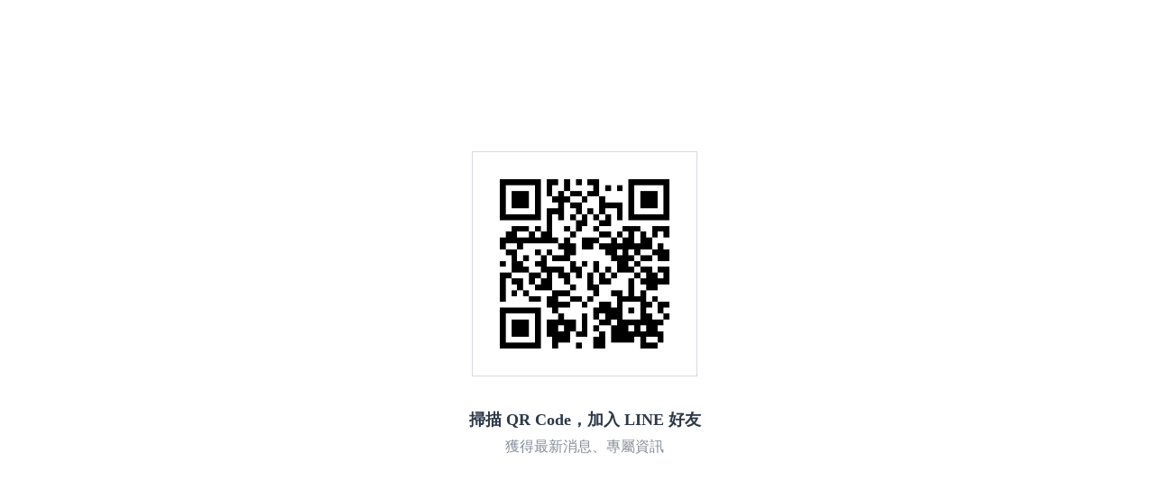

--- FILE ---
content_type: text/html; charset=utf-8
request_url: https://api.cresclab.com/system/a/?a=DpQKXQcxXKl21VMr36OF4U840/8D7BR8DNLhf7dBBmsaVUy/fq8LqARzJ%2B3CCj10MbDYWoX7/fYT%2BhatifL0y0YKsA/4Tbzfy0odK6myaqSguZOX0QxkfcwzmAbn0232
body_size: 3029
content:
<!DOCTYPE html>
<html lang="en">

<head>
  <!-- Standard Meta -->
  <meta charset="utf-8">
  <meta name="viewport" content="width=device-width, initial-scale=1, shrink-no-fit=no, maximun-scale=1">
  <link rel="shortcut icon" href="data:image/x-icon;," type="image/x-icon">
  <!-- Site Properties -->
  <title>掃描 QR Code，加入 LINE 好友</title>

  
<style>
  html,
  body {
    width: 100%;
    height: 100%;
    position: relative;
  }

  .qrcode-wrapper {
    width: 250px;
    height: 250px;
    position: absolute;
    left: 50%;
    top: calc(50% - 75px);
    transform: translateX(-50%) translateY(-50%);
    border: 1px solid #d5dae0;
    padding: 30px;
    box-sizing: border-box;
  }

  .qrcode-wrapper>canvas {
    width: 100%;
  }

  .title-text {
    position: absolute;
    left: 50%;
    top: calc(50% + 98px);
    transform: translateX(-50%) translateY(-50%);
    font-size: 18px;
    color: #2c3848;
    text-align: center;
    font-weight: 700;
  }

  .memo-text {
    position: absolute;
    left: 50%;
    top: calc(50% + 128px);
    transform: translateX(-50%) translateY(-50%);
    font-size: 16px;
    color: #858d99;
    text-align: center;
  }
</style>

</head>

<body>
  
<div id="qrcode" class="qrcode-wrapper"></div>
<div class="title-text">掃描 QR Code，加入 LINE 好友</div>
<div class="memo-text">獲得最新消息、專屬資訊</div>

  
<script src="https://code.jquery.com/jquery-3.5.1.min.js"></script>
<script src="https://storage.googleapis.com/rubato-production-static/static/qrcode/js/jquery.qrcode.min.js"></script>
<script>
  'use strict'

  window.addEventListener("load", function (event) {
    jQuery("#qrcode").qrcode("https://maac.io/242y6");
  })

  // Detect user language
  var userLang = navigator.language || navigator.userLanguage;

  // Define translations
  var translations = {
    "zh-hant": {
      "redirect_text1": "掃描 QR Code，加入 LINE 好友",
      "redirect_text2": "獲得最新消息、專屬資訊"
    },
    "zh-tw": {
      "redirect_text1": "掃描 QR Code，加入 LINE 好友",
      "redirect_text2": "獲得最新消息、專屬資訊"
    },
    "en": {
      "redirect_text1": "Scan the QR Code to join LINE friends!",
      "redirect_text2": "Get the latest news and exclusive information."
    },
    "ja": {
      "redirect_text1": "QRコードをスキャンして友だち追加お願いします！",
      "redirect_text2": "LINEで最新情報や限定配信をお届けします。"
    },
    "th": {
      "redirect_text1": "สแกน QR Code เพื่อเข้าร่วมเป็นเพื่อนใน LINE! ",
      "redirect_text2": "รับข่าวสารล่าสุดและข้อมูลพิเศษ."
    },
  }

  userLang = userLang.toLowerCase();
  if (userLang in translations) {
    var translation = translations[userLang];
    document.title = translation["redirect_text1"];
    document.getElementsByClassName("title-text")[0].innerText = translation["redirect_text1"];
    document.getElementsByClassName("memo-text")[0].innerText = translation["redirect_text2"];
  }
</script>

</body>

</html>
